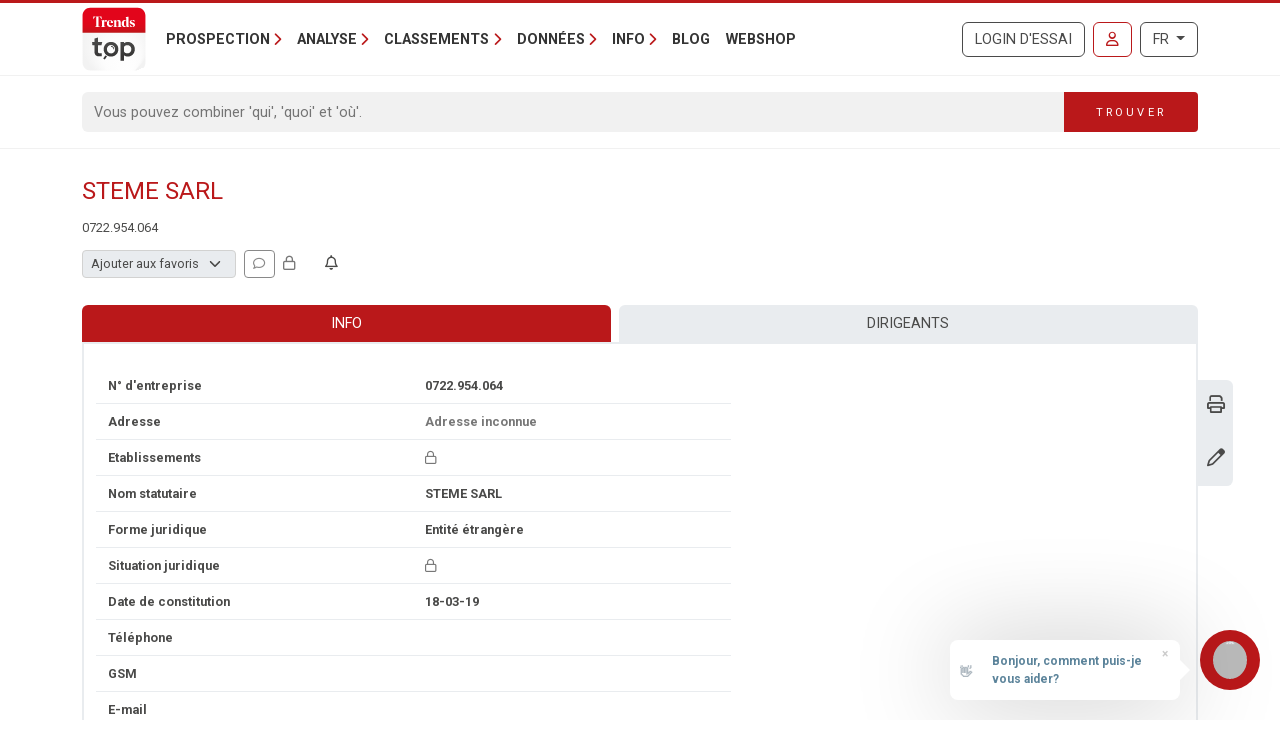

--- FILE ---
content_type: text/javascript
request_url: https://trendstop.levif.be/dist/main/assets/IsFetching-B63OVR1O.js
body_size: 285
content:
import{l as o,m as r,n as a}from"./runtime-dom.esm-bundler-BJIwUGoj.js";const l=(e,t)=>{const s=e.__vccOpts||e;for(const[c,n]of t)s[c]=n;return s},_={},f={class:"fa-2x m-3 text-center"};function i(e,t){return r(),o("div",f,[...t[0]||(t[0]=[a("i",{class:"fa-solid fa-circle-notch fa-spin"},null,-1)])])}const m=l(_,[["render",i]]);export{m as I,l as _};
